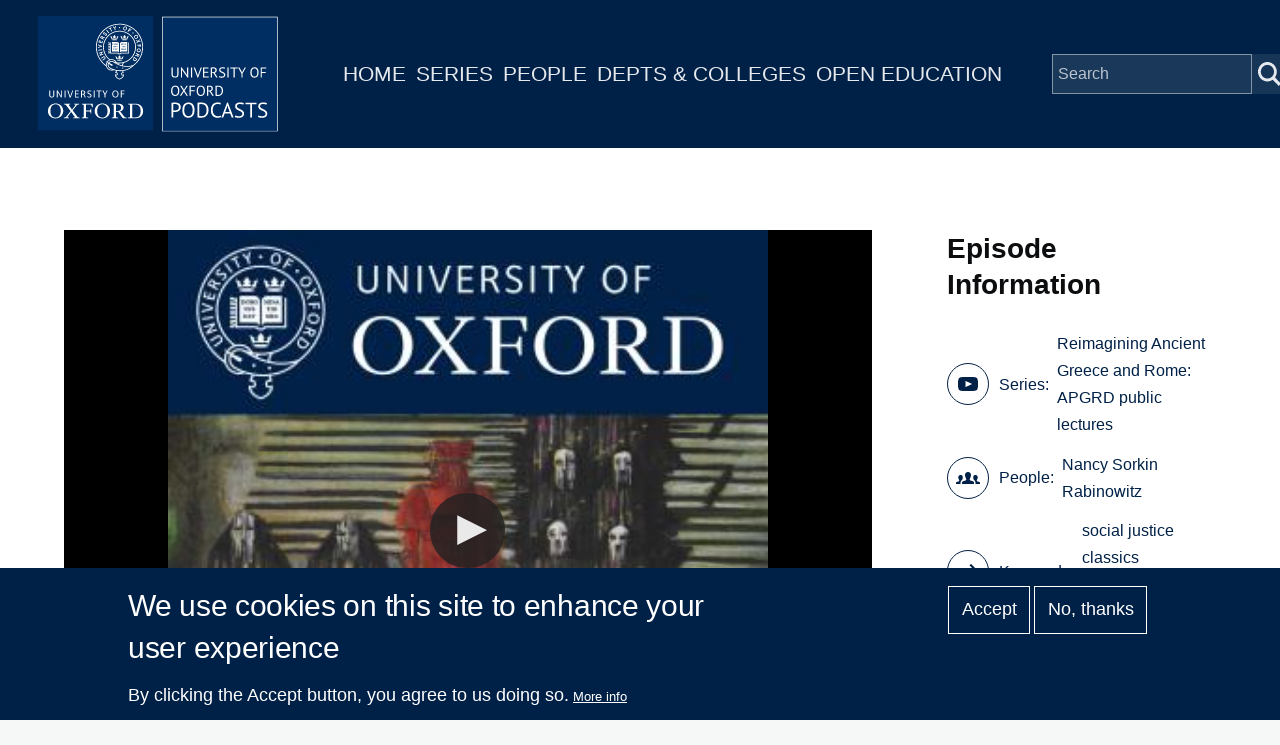

--- FILE ---
content_type: text/html; charset=UTF-8
request_url: https://podcasts.ox.ac.uk/classics-and-social-justice?audio=1
body_size: 6941
content:
<!DOCTYPE html>
<html lang="en" dir="ltr" prefix="content: http://purl.org/rss/1.0/modules/content/  dc: http://purl.org/dc/terms/  foaf: http://xmlns.com/foaf/0.1/  og: http://ogp.me/ns#  rdfs: http://www.w3.org/2000/01/rdf-schema#  schema: http://schema.org/  sioc: http://rdfs.org/sioc/ns#  sioct: http://rdfs.org/sioc/types#  skos: http://www.w3.org/2004/02/skos/core#  xsd: http://www.w3.org/2001/XMLSchema# " style="--color--primary-hue:202;--color--primary-saturation:79%;--color--primary-lightness:50">
  <head>
    <meta charset="utf-8" />
<script async src="https://www.googletagmanager.com/gtag/js?id=G-02KLKNP7NG"></script>
<script>window.dataLayer = window.dataLayer || [];function gtag(){dataLayer.push(arguments)};gtag("js", new Date());gtag("set", "developer_id.dMDhkMT", true);gtag("config", "G-02KLKNP7NG", {"groups":"default","page_placeholder":"PLACEHOLDER_page_location"});</script>
<link rel="canonical" href="https://podcasts.ox.ac.uk/classics-and-social-justice" />
<meta property="og:title" content="Classics and Social Justice" />
<meta name="twitter:card" content="summary" />
<meta name="twitter:title" content="Classics and Social Justice" />
<meta name="twitter:site" content="@oxfordpodcasts" />
<meta name="twitter:image" content="https://podcasts.ox.ac.uk/sites/default/files/image-mirror/reimagining-ancient-greece-and-rome-apgrd-public-lectures_1.jpg" />
<meta name="Generator" content="Drupal 10 (https://www.drupal.org)" />
<meta name="MobileOptimized" content="width" />
<meta name="HandheldFriendly" content="true" />
<meta name="viewport" content="width=device-width, initial-scale=1.0" />
<style>div#sliding-popup, div#sliding-popup .eu-cookie-withdraw-banner, .eu-cookie-withdraw-tab {background: #002147} div#sliding-popup.eu-cookie-withdraw-wrapper { background: transparent; } #sliding-popup h1, #sliding-popup h2, #sliding-popup h3, #sliding-popup p, #sliding-popup label, #sliding-popup div, .eu-cookie-compliance-more-button, .eu-cookie-compliance-secondary-button, .eu-cookie-withdraw-tab { color: #ffffff;} .eu-cookie-withdraw-tab { border-color: #ffffff;}</style>
<link rel="icon" href="/themes/custom/ox_podcasts_ui/favicon.ico" type="image/vnd.microsoft.icon" />

    <title>Classics and Social Justice | University of Oxford Podcasts</title>
    <link rel="stylesheet" media="all" href="/sites/default/files/css/css_TcmFAWZOtbPVOwjmdj_Pow3xoxp_2s0ebaxC1bjVuW8.css?delta=0&amp;language=en&amp;theme=ox_podcasts_ui&amp;include=eJxtyEEOwyAMBMAP0fpJaGNc5NSJEQY1_L495tDTSMPehUqfDfbEjivxLYrCvCaZmd3fKj-OZoqThf5lLvLCtJH8ys0LI0bQ_mmGJf2eeSpV8w32iLFMz5pixZCDNoR8AdfEOkg" />
<link rel="stylesheet" media="all" href="/sites/default/files/css/css_MCMpLVYiLDby4_M5OtQTZiYo3GbIocr11aTrHNsD55s.css?delta=1&amp;language=en&amp;theme=ox_podcasts_ui&amp;include=eJxtyEEOwyAMBMAP0fpJaGNc5NSJEQY1_L495tDTSMPehUqfDfbEjivxLYrCvCaZmd3fKj-OZoqThf5lLvLCtJH8ys0LI0bQ_mmGJf2eeSpV8w32iLFMz5pixZCDNoR8AdfEOkg" />

    
    
<link rel="preload" href="/core/themes/olivero/fonts/metropolis/Metropolis-Regular.woff2" as="font" type="font/woff2" crossorigin>
<link rel="preload" href="/core/themes/olivero/fonts/metropolis/Metropolis-SemiBold.woff2" as="font" type="font/woff2" crossorigin>
<link rel="preload" href="/core/themes/olivero/fonts/metropolis/Metropolis-Bold.woff2" as="font" type="font/woff2" crossorigin>
<link rel="preload" href="/core/themes/olivero/fonts/lora/lora-v14-latin-regular.woff2" as="font" type="font/woff2" crossorigin>
    <noscript><link rel="stylesheet" href="/core/themes/olivero/css/components/navigation/nav-primary-no-js.css?t8t2mm" />
</noscript>
  </head>
  <body class="path-node page-node-type-episode">
        <a href="#main-content" class="visually-hidden focusable skip-link">
      Skip to main content
    </a>
    
      <div class="dialog-off-canvas-main-canvas" data-off-canvas-main-canvas>
    
<div id="page-wrapper" class="page-wrapper">
  <div id="page">

          <header id="header">
        <div class="ox-podcast-header">
              


<div id="block-ox-podcasts-ui-site-branding" class="ox-branding block block-system block-system-branding-block">
  
    
    <div class="ox-podcast-branding">
          <a href="/index.php/" rel="home" class="ox-podcast__logo">
        <img src="/themes/custom/ox_podcasts_ui/logo.svg" alt="Home" />
      </a>
      </div>
</div>
<nav  id="block-ox-podcasts-ui-main-menu" class="primary-nav block block-menu navigation menu--main" aria-labelledby="block-ox-podcasts-ui-main-menu-menu" role="navigation">
            
  <h2 class="visually-hidden block__title" id="block-ox-podcasts-ui-main-menu-menu">Main navigation</h2>
  
        
          <ul  class="menu menu--level-1">
            
                          
        
        
        <li class="menu__item menu__item--link menu__item--level-1">
                    
          <a href="/index.php/" class="menu__link menu__link--link menu__link--level-1" data-drupal-link-system-path="&lt;front&gt;">Home</a>

          
        </li>
      
                          
        
        
        <li class="menu__item menu__item--link menu__item--level-1">
                    
          <a href="/index.php/series" class="menu__link menu__link--link menu__link--level-1" data-drupal-link-system-path="node/38851">Series</a>

          
        </li>
      
                          
        
        
        <li class="menu__item menu__item--link menu__item--level-1">
                    
          <a href="/index.php/people" class="menu__link menu__link--link menu__link--level-1" data-drupal-link-system-path="node/39006">People</a>

          
        </li>
      
                          
        
        
        <li class="menu__item menu__item--link menu__item--level-1">
                    
          <a href="/index.php/podcasts/units" class="menu__link menu__link--link menu__link--level-1" data-drupal-link-system-path="podcasts/units">Depts &amp; Colleges</a>

          
        </li>
      
                          
        
        
        <li class="menu__item menu__item--link menu__item--level-1">
                    
          <a href="/index.php/open" class="menu__link menu__link--link menu__link--level-1" data-drupal-link-system-path="node/71018">Open Education</a>

          
        </li>
          </ul>
  


  </nav>


<div class="ox-podcasts-simple-search-form block block-ox-podcasts block-ox-podcasts-simple-search" data-drupal-selector="ox-podcasts-simple-search-form" id="block-simplesearchform">
  
    
      <div class="block__content">
      <form action="/classics-and-social-justice?audio=1" method="post" id="ox-podcasts-simple-search-form" accept-charset="UTF-8">
  <div class="js-form-item form-item js-form-type-textfield form-item-keywords js-form-item-keywords">
      <label for="edit-keywords" class="form-item__label">Search</label>
        <input data-drupal-selector="edit-keywords" type="text" id="edit-keywords" name="keywords" value="" size="64" maxlength="128" placeholder="Search" class="form-text form-element form-element--type-text form-element--api-textfield" />

        </div>
<input data-drupal-selector="edit-submit" type="submit" id="edit-submit" name="op" value="Submit" class="button js-form-submit form-submit" />
<input autocomplete="off" data-drupal-selector="form-g-k2cwntgrydwosim1twuvseh6kyy1p7mpkzj1ywj7e" type="hidden" name="form_build_id" value="form-G_k2CwNTgryDwoSim1TwUVseh6KyY1P7mPKZj1yWJ7E" />
<input data-drupal-selector="edit-ox-podcasts-simple-search-form" type="hidden" name="form_id" value="ox_podcasts_simple_search_form" />

</form>

    </div>
  </div>

<div class="header-nav-overlay" data-drupal-selector="header-nav-overlay"></div>

              <div class="mobile-menu-btn">
                <div class="menu-btn__burger">
                </div>
              </div>
        </div>
      </header>
                  <div class="mobile-wrapper">
          
  <div class="region region--mobile-navigation">
    <nav  id="block-mainnavigation" class="primary-nav block block-menu navigation menu--main" aria-labelledby="block-mainnavigation-menu" role="navigation">
            
  <h2 class="visually-hidden block__title" id="block-mainnavigation-menu">Main navigation</h2>
  
        
          <ul  class="menu menu--level-1">
            
                          
        
        
        <li class="menu__item menu__item--link menu__item--level-1">
                    
          <a href="/index.php/" class="menu__link menu__link--link menu__link--level-1" data-drupal-link-system-path="&lt;front&gt;">Home</a>

          
        </li>
      
                          
        
        
        <li class="menu__item menu__item--link menu__item--level-1">
                    
          <a href="/index.php/series" class="menu__link menu__link--link menu__link--level-1" data-drupal-link-system-path="node/38851">Series</a>

          
        </li>
      
                          
        
        
        <li class="menu__item menu__item--link menu__item--level-1">
                    
          <a href="/index.php/people" class="menu__link menu__link--link menu__link--level-1" data-drupal-link-system-path="node/39006">People</a>

          
        </li>
      
                          
        
        
        <li class="menu__item menu__item--link menu__item--level-1">
                    
          <a href="/index.php/podcasts/units" class="menu__link menu__link--link menu__link--level-1" data-drupal-link-system-path="podcasts/units">Depts &amp; Colleges</a>

          
        </li>
      
                          
        
        
        <li class="menu__item menu__item--link menu__item--level-1">
                    
          <a href="/index.php/open" class="menu__link menu__link--link menu__link--level-1" data-drupal-link-system-path="node/71018">Open Education</a>

          
        </li>
          </ul>
  


  </nav>

  </div>

        </div> 
       

    <div id="main-wrapper" class="layout-main-wrapper layout-container">
      
        <main id="ox-main-content" class="ox-main-content " role="main">
          <div class="ox-main-content">
            


            
  <aside class="region region--content">
    <div data-drupal-messages-fallback class="hidden messages-list"></div>

<div id="block-ox-podcasts-ui-content" class="block block-system block-system-main-block">
  
    
      <div class="block__content">
      <div about="/classics-and-social-justice" class="episode is-promoted full clearfix">

  <div class="content">
    <div class="layout layout--twocol">
        <div class="layout layout__region--first">
                      <div class="jw-container">
            

<div class="ox-podcasts-jwplayer">
            

<div class="ox-podcasts-audio" data-url="https://media.podcasts.ox.ac.uk/classics/2018-10-16-classics-apgrd_rabinowitz.mp3" data-thumbnail="https://podcasts.ox.ac.uk/sites/default/files/styles/series_image/public/image-mirror/reimagining-ancient-greece-and-rome-apgrd-public-lectures_1.jpg?itok=1P4MfCtz">

</div>
                
    </div>
            </div>
                      <div class="article-header">
              <div class="article-header-title">
                <h1 class="field--name-node-title">
<span>Classics and Social Justice</span>
</h1>
                <div class="article-header-series">
  <div class="field field--name-field-series field--type-entity-reference field--label-inline clearfix">
    <div class="field__label">Series</div>
              <div class="field__item"><a href="/series/reimagining-ancient-greece-and-rome-apgrd-public-lectures" hreflang="en">Reimagining Ancient Greece and Rome: APGRD public lectures</a></div>
          </div>
 </div>
              </div>
                              <div class="btn-wrapper">
                                                        <a href="/classics-and-social-justice?audio=1" class="button white">Audio</a>
                                    <a class="use-ajax button" 
                    data-dialog-options="{&quot;width&quot;:400}" 
                    data-dialog-type="modal" 
                    href="/embed-code/59351">
                    Embed
                  </a>
                </div>  
                          </div>
            <div class="podcast-text-container"> 
              
            <div class="field field--name-field-short-description field--type-string-long field--label-hidden field__item">An APGRD public lecture in October 2017: Nancy Sorkin Rabinowitz (Hamilton College) tells us about her work bringing Classics into prisons.</div>
      
              
            </div> 
                          <div class="series-overview">
                <h2>More in this series</h2>
                                      <a href="/series/reimagining-ancient-greece-and-rome-apgrd-public-lectures">View Series</a>
                                </div>
              <div class ="series-listing">
                  <div class="view-content">
                                          <div class="views-row">
                        <div about="/politics-greeces-theatrical-revolution-ca-500-ca-300-bce" class="episode is-promoted feature-box clearfix">

  <div class="content">
    <div class="layout layout--onecol">
        <div class="layout layout__region">
          <a href="/politics-greeces-theatrical-revolution-ca-500-ca-300-bce">
            <div class="flex-container">
                
            <div class="field field--name-field-series field--type-entity-reference field--label-hidden field__item"><div about="/series/reimagining-ancient-greece-and-rome-apgrd-public-lectures" class="series is-promoted series-image clearfix">

  <div class="content">
    
            <div class="field field--name-field-media-image field--type-entity-reference field--label-hidden field__item">  <img loading="lazy" src="/sites/default/files/image-mirror/reimagining-ancient-greece-and-rome-apgrd-public-lectures_1.jpg" width="1400" height="1400" alt="Reimagining Ancient Greece and Rome: APGRD public lectures" typeof="foaf:Image" />

</div>
      
  </div>
</div>
</div>
      
                <div class="text-container">
                                                      <h1 class="field--name-node-title">
<span>The Politics of Greece&#039;s Theatrical Revolution, ca. 500 - ca. 300 BCE</span>
</h1>
                                    <div class="short-description">An APGRD public lecture given in April 2018: Peter Wilson (Sydney) discusses the relationship between Greek theatre and politics.</div>
                </div>
            </div>
          </a>
        </div>
    </div>
  </div>
</div>

                        <div class="series-listing-title">Previous</div>
                      </div>
                                                              <div class="views-row">
                        <div about="/dancer-and-ubermarionette-duncan-craig-and-modernist-performance" class="episode is-promoted feature-box clearfix">

  <div class="content">
    <div class="layout layout--onecol">
        <div class="layout layout__region">
          <a href="/dancer-and-ubermarionette-duncan-craig-and-modernist-performance">
            <div class="flex-container">
                
            <div class="field field--name-field-series field--type-entity-reference field--label-hidden field__item"><div about="/series/reimagining-ancient-greece-and-rome-apgrd-public-lectures" class="series is-promoted series-image clearfix">

  <div class="content">
    
            <div class="field field--name-field-media-image field--type-entity-reference field--label-hidden field__item">  <img loading="lazy" src="/sites/default/files/image-mirror/reimagining-ancient-greece-and-rome-apgrd-public-lectures_1.jpg" width="1400" height="1400" alt="Reimagining Ancient Greece and Rome: APGRD public lectures" typeof="foaf:Image" />

</div>
      
  </div>
</div>
</div>
      
                <div class="text-container">
                                                      <h1 class="field--name-node-title">
<span>The Dancer and the Ubermarionette: Duncan, Craig and Modernist Performance</span>
</h1>
                                    <div class="short-description">An APGRD / DANSOX public lecture given in February 2019: Olga Taxidou (Edinburgh) discusses the work of Isadora Duncan and Edward Gordon Craig.</div>
                </div>
            </div>
          </a>
        </div>
    </div>
  </div>
</div>

                        <div class="series-listing-title">Next</div>
                      </div>
                                      </div>
              </div>
                        <div class ="licence">
              
  <div class="field field--name-field-licence field--type-entity-reference field--label-above">
    <div class="field__label">Creative Commons Licence</div>
              <div class="field__item">Creative Commons Attribution-Non-Commercial-Share Alike 2.0 UK (BY-NC-SA): England &amp; Wales; https://creativecommons.org/licenses/by-nc-sa/2.0/uk/</div>
          </div>
	
            </div>
        </div>
        <div class="layout layout__region--second">
          <div class="video-info-container">
              
            <h3 class="video-info-title">Episode Information</h3>
            
  <div class="field field--name-field-series field--type-entity-reference field--label-inline clearfix">
    <div class="field__label">Series</div>
              <div class="field__item"><a href="/series/reimagining-ancient-greece-and-rome-apgrd-public-lectures" hreflang="en">Reimagining Ancient Greece and Rome: APGRD public lectures</a></div>
          </div>
 
            
  <div class="field field--name-field-contributor field--type-entity-reference field--label-inline clearfix">
    <div class="field__label">People</div>
          <div class="field__items">
              <div class="field__item"><a href="/people/nancy-sorkin-rabinowitz" hreflang="en">Nancy Sorkin Rabinowitz</a></div>
              </div>
      </div>

            
  <div class="field field--name-field-keywords field--type-entity-reference field--label-inline clearfix">
    <div class="field__label">Keywords</div>
          <div class="field__items">
              <div class="field__item"><a href="/keywords/social-justice" hreflang="en">social justice</a></div>
          <div class="field__item"><a href="/keywords/classics" hreflang="en">classics</a></div>
          <div class="field__item"><a href="/keywords/prisons" hreflang="en">prisons</a></div>
          <div class="field__item"><a href="/keywords/education" hreflang="en">education</a></div>
              </div>
      </div>

            <div class="field unit">Department:&nbsp;<a href="/units/faculty-classics">Faculty of Classics</a></div>
            <div class="field date-added">Date Added: 20/03/2019</div>
            <div class="field duration">Duration: 01:25:08</div>
          </div>  
          <div class="subscriptions">
            <h3>Subscribe</h3>
                          <a href="https://podcasts.apple.com/us/podcast/1146819658" class="apple-podcast-video">Apple Podcast Video</a>
                                      <a href="https://podcasts.apple.com/us/podcast/1146819649" class="apple-podcast-audio">Apple Podcast Audio</a>
                                                  <a href="/feeds/78008612-efc6-4193-8180-589bdf25f7cb/audio.xml" class="apple-podcast-video">Audio RSS Feed</a>
                                  </div>
          <div class="downloads">
            <h3>Download</h3>
            <div class="download-links">
                
                              <a href="https://media.podcasts.ox.ac.uk/classics/2018-10-16-classics-apgrd_rabinowitz.mp3">Download Audio</a>
                
                
            </div>  
          </div>
                  </div>
    </div>
  </div>
</div>

    </div>
  </div>

  </aside>

          </div>
        </main>
      </div>
    </div>

    <footer class="ox-podcast-footer">
      <div class="ox-podcast-footer__inner">
        
  <div class="region region--footer">
    <nav  id="block-footer" class="block block-menu navigation menu--footer" aria-labelledby="block-footer-menu" role="navigation">
            
  <h2 class="visually-hidden block__title" id="block-footer-menu">Footer</h2>
  
        
          <ul  class="menu menu--level-1">
            
                          
        
        
        <li class="menu__item menu__item--link menu__item--level-1">
                    
          <a href="/index.php/about" class="menu__link menu__link--link menu__link--level-1" data-drupal-link-system-path="node/69797">About</a>

          
        </li>
      
                          
        
        
        <li class="menu__item menu__item--link menu__item--level-1">
                    
          <a href="/index.php/accessibility" class="menu__link menu__link--link menu__link--level-1" data-drupal-link-system-path="node/69799">Accessibility</a>

          
        </li>
      
                          
        
        
        <li class="menu__item menu__item--link menu__item--level-1">
                    
          <a href="https://www.ox.ac.uk/itunes-u/contribute" class="menu__link menu__link--link menu__link--level-1">Contribute</a>

          
        </li>
      
                          
        
        
        <li class="menu__item menu__item--link menu__item--level-1">
                    
          <a href="/index.php/copyright" class="menu__link menu__link--link menu__link--level-1" data-drupal-link-system-path="node/69798">Copyright</a>

          
        </li>
      
                          
        
        
        <li class="menu__item menu__item--link menu__item--level-1">
                    
          <a href="/index.php/contact" class="menu__link menu__link--link menu__link--level-1" data-drupal-link-system-path="contact">Contact</a>

          
        </li>
      
                          
        
        
        <li class="menu__item menu__item--link menu__item--level-1">
                    
          <a href="/index.php/privacy" class="menu__link menu__link--link menu__link--level-1" data-drupal-link-system-path="node/69796">Privacy</a>

          
        </li>
      
                          
        
        
        <li class="menu__item menu__item--link menu__item--level-1">
                    
          <a href="/index.php/shib/login?destination=/user" class="menu__link menu__link--link menu__link--level-1" data-drupal-link-query="{&quot;destination&quot;:&quot;\/user&quot;}" data-drupal-link-system-path="shib/login">Login</a>

          
        </li>
          </ul>
  


  </nav>

  </div>

      </div>
      <div class="copyright-container">
	<div class="copyright-text"><a href="https://x.com/oxfordpodcasts">'Oxford Podcasts' X Account @oxfordpodcasts</a> | <a href="https://talks.ox.ac.uk">Upcoming Talks in Oxford</a> | © 2011-2026 The University of Oxford</div> 
      </div>  
    </footer>
  </div>
</div>

  </div>

    
    <script type="application/json" data-drupal-selector="drupal-settings-json">{"path":{"baseUrl":"\/","pathPrefix":"","currentPath":"node\/59351","currentPathIsAdmin":false,"isFront":false,"currentLanguage":"en","currentQuery":{"audio":"1"}},"pluralDelimiter":"\u0003","suppressDeprecationErrors":true,"ajaxPageState":{"libraries":"eJx1z1EKAjEMBNAL1e2RymwbS9a4KU2K29srIiiiXwNvPobJ2imWPhpkKQzRumDDEWikrHphesS1CWPPFH9hKnTGEA9VtQol7JDpnC1-w1JoHTXokZqWDHOL260JJvVPTINjFV0hJ8udm9u_1qfwXoM5nO05-TrylmDTnK5xhdEdyJBdIA","theme":"ox_podcasts_ui","theme_token":null},"ajaxTrustedUrl":{"form_action_p_pvdeGsVG5zNF_XLGPTvYSKCf43t8qZYSwcfZl2uzM":true},"google_analytics":{"account":"G-02KLKNP7NG","trackOutbound":true,"trackMailto":true,"trackTel":true,"trackDownload":true,"trackDownloadExtensions":"7z|aac|arc|arj|asf|asx|avi|bin|csv|doc(x|m)?|dot(x|m)?|exe|flv|gif|gz|gzip|hqx|jar|jpe?g|js|mp(2|3|4|e?g)|mov(ie)?|msi|msp|pdf|phps|png|ppt(x|m)?|pot(x|m)?|pps(x|m)?|ppam|sld(x|m)?|thmx|qtm?|ra(m|r)?|sea|sit|tar|tgz|torrent|txt|wav|wma|wmv|wpd|xls(x|m|b)?|xlt(x|m)|xlam|xml|z|zip"},"eu_cookie_compliance":{"cookie_policy_version":"1.0.0","popup_enabled":true,"popup_agreed_enabled":false,"popup_hide_agreed":false,"popup_clicking_confirmation":false,"popup_scrolling_confirmation":false,"popup_html_info":"\u003Cdiv aria-labelledby=\u0022popup-text\u0022  class=\u0022eu-cookie-compliance-banner eu-cookie-compliance-banner-info eu-cookie-compliance-banner--opt-in\u0022\u003E\n  \u003Cdiv class=\u0022popup-content info eu-cookie-compliance-content\u0022\u003E\n        \u003Cdiv id=\u0022popup-text\u0022 class=\u0022eu-cookie-compliance-message\u0022 role=\u0022document\u0022\u003E\n      \u003Ch2\u003EWe use cookies on this site to enhance your user experience\u003C\/h2\u003E\u003Cp\u003EBy clicking the Accept button, you agree to us doing so.\u003C\/p\u003E\n              \u003Cbutton type=\u0022button\u0022 class=\u0022find-more-button eu-cookie-compliance-more-button\u0022\u003EMore info\u003C\/button\u003E\n          \u003C\/div\u003E\n\n    \n    \u003Cdiv id=\u0022popup-buttons\u0022 class=\u0022eu-cookie-compliance-buttons\u0022\u003E\n            \u003Cbutton type=\u0022button\u0022 class=\u0022agree-button eu-cookie-compliance-secondary-button\u0022\u003EAccept\u003C\/button\u003E\n              \u003Cbutton type=\u0022button\u0022 class=\u0022decline-button eu-cookie-compliance-default-button\u0022\u003ENo, thanks\u003C\/button\u003E\n          \u003C\/div\u003E\n  \u003C\/div\u003E\n\u003C\/div\u003E","use_mobile_message":false,"mobile_popup_html_info":"\u003Cdiv aria-labelledby=\u0022popup-text\u0022  class=\u0022eu-cookie-compliance-banner eu-cookie-compliance-banner-info eu-cookie-compliance-banner--opt-in\u0022\u003E\n  \u003Cdiv class=\u0022popup-content info eu-cookie-compliance-content\u0022\u003E\n        \u003Cdiv id=\u0022popup-text\u0022 class=\u0022eu-cookie-compliance-message\u0022 role=\u0022document\u0022\u003E\n      \n              \u003Cbutton type=\u0022button\u0022 class=\u0022find-more-button eu-cookie-compliance-more-button\u0022\u003EMore info\u003C\/button\u003E\n          \u003C\/div\u003E\n\n    \n    \u003Cdiv id=\u0022popup-buttons\u0022 class=\u0022eu-cookie-compliance-buttons\u0022\u003E\n            \u003Cbutton type=\u0022button\u0022 class=\u0022agree-button eu-cookie-compliance-secondary-button\u0022\u003EAccept\u003C\/button\u003E\n              \u003Cbutton type=\u0022button\u0022 class=\u0022decline-button eu-cookie-compliance-default-button\u0022\u003ENo, thanks\u003C\/button\u003E\n          \u003C\/div\u003E\n  \u003C\/div\u003E\n\u003C\/div\u003E","mobile_breakpoint":768,"popup_html_agreed":false,"popup_use_bare_css":false,"popup_height":"auto","popup_width":"100%","popup_delay":1000,"popup_link":"\/privacy","popup_link_new_window":true,"popup_position":false,"fixed_top_position":true,"popup_language":"en","store_consent":false,"better_support_for_screen_readers":false,"cookie_name":"","reload_page":false,"domain":"","domain_all_sites":false,"popup_eu_only":false,"popup_eu_only_js":false,"cookie_lifetime":100,"cookie_session":0,"set_cookie_session_zero_on_disagree":0,"disagree_do_not_show_popup":false,"method":"opt_in","automatic_cookies_removal":true,"allowed_cookies":"","withdraw_markup":"\u003Cbutton type=\u0022button\u0022 class=\u0022eu-cookie-withdraw-tab\u0022\u003EPrivacy settings\u003C\/button\u003E\n\u003Cdiv aria-labelledby=\u0022popup-text\u0022 class=\u0022eu-cookie-withdraw-banner\u0022\u003E\n  \u003Cdiv class=\u0022popup-content info eu-cookie-compliance-content\u0022\u003E\n    \u003Cdiv id=\u0022popup-text\u0022 class=\u0022eu-cookie-compliance-message\u0022 role=\u0022document\u0022\u003E\n      \u003Ch2\u003EWe use cookies on this site to enhance your user experience\u003C\/h2\u003E\u003Cp\u003EYou have given your consent for us to set cookies.\u003C\/p\u003E\n    \u003C\/div\u003E\n    \u003Cdiv id=\u0022popup-buttons\u0022 class=\u0022eu-cookie-compliance-buttons\u0022\u003E\n      \u003Cbutton type=\u0022button\u0022 class=\u0022eu-cookie-withdraw-button \u0022\u003EWithdraw consent\u003C\/button\u003E\n    \u003C\/div\u003E\n  \u003C\/div\u003E\n\u003C\/div\u003E","withdraw_enabled":false,"reload_options":0,"reload_routes_list":"","withdraw_button_on_info_popup":false,"cookie_categories":[],"cookie_categories_details":[],"enable_save_preferences_button":true,"cookie_value_disagreed":"0","cookie_value_agreed_show_thank_you":"1","cookie_value_agreed":"2","containing_element":"body","settings_tab_enabled":false,"olivero_primary_button_classes":"","olivero_secondary_button_classes":"","close_button_action":"close_banner","open_by_default":true,"modules_allow_popup":true,"hide_the_banner":false,"geoip_match":true,"unverified_scripts":["\/"]},"statistics":{"data":{"nid":"59351"},"url":"\/core\/modules\/statistics\/statistics.php"},"user":{"uid":0,"permissionsHash":"a65d96dc561fca6ff581d52210559ea77bdc25b1f5520eb225c02b33b09ff1c4"}}</script>
<script src="/sites/default/files/js/js_JyHItsxSpuWEWcoeNmmQrFobxySV5q3uUcDXInPl1EQ.js?scope=footer&amp;delta=0&amp;language=en&amp;theme=ox_podcasts_ui&amp;include=eJxtzkEKwzAMRNELufaRzEQWRqkaGcsmye1TSqGldDXwFsMn65xKnw0ai0CtRqw4As9MZnfh5zyaCjbi9A9DNavKGRv0HEKefiEWXmYNduRmheDD07o3xcn9G_OUVNUW6M2pSxsefGCIv07fiR-5AHT0SVo"></script>
<script src="/modules/custom/ox_podcasts/js/load.js?v=7.x"></script>
<script src="/sites/default/files/js/js_UU9jeiFn0avXYcTrD1KyXUEURPhXYOW4dGZwPqorRJk.js?scope=footer&amp;delta=2&amp;language=en&amp;theme=ox_podcasts_ui&amp;include=eJxtzkEKwzAMRNELufaRzEQWRqkaGcsmye1TSqGldDXwFsMn65xKnw0ai0CtRqw4As9MZnfh5zyaCjbi9A9DNavKGRv0HEKefiEWXmYNduRmheDD07o3xcn9G_OUVNUW6M2pSxsefGCIv07fiR-5AHT0SVo"></script>

  </body>
</html>
